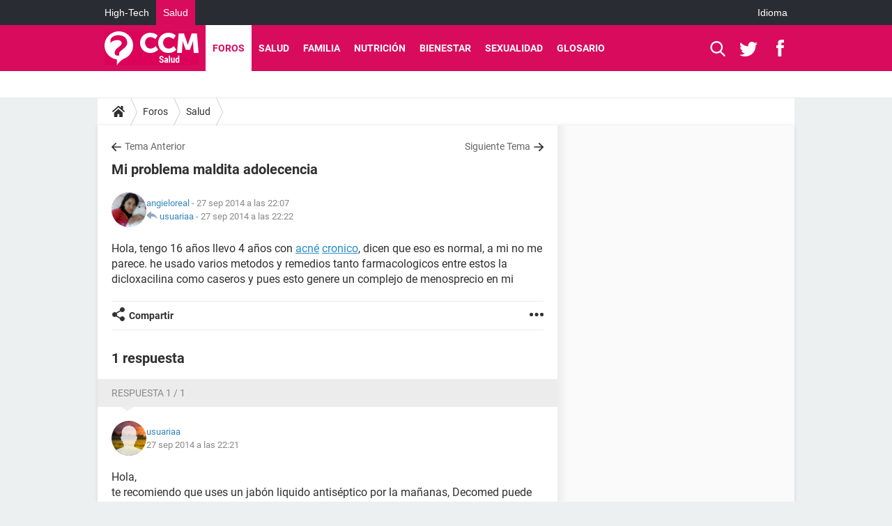

--- FILE ---
content_type: text/html; charset=UTF-8
request_url: https://salud.ccm.net/forum/affich-640937-mi-problema-maldita-adolecencia
body_size: 14780
content:

<!--Akamai-ESI:PAGE:setreftime=1768099698/--><!DOCTYPE html>
<!--[if IE 8 ]> <html lang="es" dir="ltr" class="no-js ie8 lt-ie9 oldie"> <![endif]-->
<!--[if IE 9 ]> <html lang="es" dir="ltr" class="no-js ie9"> <![endif]-->
<!--[if gt IE 9]><!--> <html lang="es" dir="ltr"> <!--<![endif]-->

<head prefix="og: http://ogp.me/ns# fb: http://ogp.me/ns/fb#">
    <meta charset="utf-8">
    <meta http-equiv="X-UA-Compatible" content="IE=edge,chrome=1">
    <meta name="viewport" content="width=device-width, initial-scale=1.0" />

    <style>
        :root {
            --for-color-primary: #D90B5D;
            --for-color-primary--lighten: #f42376;
            --for-color-primary--darken: #c10a53;
        }
    </style>
    
    <title>Mi problema maldita adolecencia</title>

<script>
    var dataLayer = [{"appConfig":{"subContainers":["GTM-M7SKCCH"]},"tagName1":"post-sans-ds","site":"salud.ccm.net","environnement":"production","pageType/screenType":"classique","sessionType":"nonConnectee","userStatus":"Anonyme","forumTheme":"Salud","QuestionRepondue":"oui","QuestionResolue":"non","NbReponses":1,"idArticle":640937,"idAuthor":7770186,"DateDebutDiscussion":"27-09-2014","level1":"forum","level2":"Salud","application":"forum","pageCategory":"Sujet Forum","theme":"Salud","country":"US","asnum":"16509"}];

            !function(e){"use strict";var t,n,o,r=function(){},s=Object.getOwnPropertyNames(window.console).reduce((function(e,t){return"function"==typeof console[t]&&(e[t]=r),e}),{}),a=function(){return s},i=e.console;if("object"==typeof e.JSON&&"function"==typeof e.JSON.parse&&"object"==typeof e.console&&"function"==typeof Object.keys){var c={available:["others.catch","others.show"],broadcasted:[]},u={available:["others.catch","others.show"]},d=(t=/^\s+(.*)\s+$/g,n=function(e){return Math.pow(9,e)},o=function(e){return parseInt((e.charCodeAt()<<9)%242)},{get:function(e){e=e.replace(t,"$1");for(var r=[0,0,0],s=0,a=0;s<e.length;s++)a=parseInt(s/r.length),r[s%3]+=parseInt(o(e[s])/n(a));for(s=0;s<r.length;s++)r[s]>255&&(r[s]=255);return r},toRGB:function(e){return"rgb("+e.join(",")+")"},visible:function(e){return e[0]>220||e[1]>220||e[2]>220?[0,0,0]:[255,255,255]}});e.getConsole=function(e){if("string"!=typeof e)throw"getConsole need a tag name (string)";var t=e.split(".");if(function(e){var t,n=e.split(".")[0];-1===c.available.indexOf(n)&&(c.available.push(n),(t=document.createEvent("CustomEvent")).initCustomEvent("getConsole.tag.available",0,0,n),document.dispatchEvent(t)),-1===u.available.indexOf(e)&&(u.available.push(e),(t=document.createEvent("CustomEvent")).initCustomEvent("getConsole.fulltag.available",0,0,n),document.dispatchEvent(t))}(e=t[0]),-1!==c.broadcasted.indexOf(e)){var n=function(e){var t=[],n=[];return e.forEach((function(e){t.push("%c "+e.name+" "),n.push("background-color:"+e.bgColor+";color:"+e.color+";border-radius:2px;")})),[t.join("")].concat(n)}(t.map((function(e){var t=d.get(e);return{name:e,color:d.toRGB(d.visible(t)),bgColor:d.toRGB(t)}}))),o=["log","warn","error","info","group","groupCollapsed","groupEnd"].reduce(((e,t)=>(e[t]=n.reduce(((e,t)=>e.bind(window.console,t)),window.console[t]),e)),{});return Object.keys(i).forEach((function(e){void 0===o[e]&&(o[e]=i[e])})),o}return a()},e.getConsole.tags=c,c.broadcasted=function(){try{var e=localStorage.getItem("getConsole");e=null===e?[]:JSON.parse(e)}catch(t){e=[]}return e}(),-1!==c.broadcasted.indexOf("others.catch")&&(e.console=e.getConsole("others.show"))}else e.getConsole=a}(window),logger={_buffer:[],log:function(){"use strict";this._buffer.push(arguments)}},function(e){"use strict";var t={domains:["hpphmfubhnbobhfs","bnb{po.betztufn","beoyt","epvcmfdmjdl","hpphmftzoejdbujpo","wjefptufq","s77ofu","ufbet","vosvmznfejb","tnbsubetfswfs","tljnsftpvsdft","{fcftupg","uumce","hpphmfbqjt","wjefpqmb{b","hpphmfbetfswjdft","fggfdujwfnfbtvsf","pvucsbjo","ubcppmb"],classes:"ufyuBe!BeCpy!qvc`411y361!qvc`411y361n!qvc`839y:1!ufyu.be!ufyuBe!Mjhbuvt!ufyu`be!ufyu`bet!ufyu.bet!ufyu.be.mjolt",event:{category:"pbt`mpbefe",action:"gbjm"}},n=e.getConsole("inObs"),o=0,r={},s=function(e,t){return t=t||1,e.split("").map((function(e){return String.fromCharCode(e.charCodeAt()+t)})).join("")},a=[];e.integrityObserver={state:{net:null,dom:null,perf:null},corrupted:0,listen:function(e){this.corrupted?e(this.state):a.push(e)},sendToListeners:function(){a.forEach(function(e){e(this.state)}.bind(this))},reportCorruption:function(){var e=function(){"undefined"!=typeof ga?ga("send",{hitType:"event",eventCategory:s(t.event.category,-1),eventAction:s(t.event.action,-1),nonInteraction:1}):setTimeout(e,100)};e()},reportListCorruption:function(){var e,t=[];for(e in this.state)this.state[e]&&t.push(e);t.length>0&&((new Image).src="https://lists.ccmbg.com/st?t="+encodeURIComponent(t.join(","))+"&d="+window.location.host.split(/\./).slice(0,-1).join("."))},reportChange:function(){this.sendToListeners(),this.reportCorruption()},init:function(){var e=function(e){return function(t){this.state[e]=t,t&&(!this.corrupted&&this.reportChange(),this.corrupted=1)}.bind(this)};!function(e){if("undefined"!=typeof MutationObserver){var n=document.createElement("div"),o=document.getElementsByTagName("html")[0],r={},a={childList:1,attributes:1,characterData:1,subtree:1},i=0,c=new MutationObserver((function(t){t.forEach((function(t){"style"===t.attributeName&&(c.disconnect(),"none"===t.target.style.display&&!e.called&&(e.called=1)&&e.call(r,1))}))})),u=new MutationObserver((function(t){t.forEach((function(t){try{if("childList"===t.type&&"HTML"===t.target.nodeName&&t.addedNodes.length&&"BODY"===t.addedNodes[0].nodeName&&!i){i=1,t.addedNodes[0].appendChild(n);var o=getComputedStyle(n);if(r=t.addedNodes[0],u.disconnect(),/Trident/.test(navigator.userAgent))return void setTimeout((function(){!e.called&&(e.called=1)&&e.call(r,0)}),50);setTimeout((function(){t.addedNodes[0].removeChild(n)}),60),c.disconnect(),e.call(t.addedNodes[0],"none"===o.getPropertyValue("display")||/url\("about:abp/.test(o.getPropertyValue("-moz-binding")))}}catch(e){}}))}));n.className=s(t.classes,-1),n.style.display="block",u.observe(o,a),c.observe(n,a)}else e.call(0,0)}(e.call(this,"dom")),function(e,a){if("undefined"!=typeof MutationObserver&&void 0!==URL.prototype){var i=document.getElementsByTagName("html")[0],c=0,u=new MutationObserver((function(i){i.forEach((function(i){try{var d,l,f,p="",g=new Date,h=function(){};if("childList"===i.type&&i.addedNodes.length&&void 0!==(d=i.addedNodes[0]).src&&("SCRIPT"===(p=d.nodeName)||"IFRAME"===p)){try{l=new URL(d.src),f=l&&l.host?l.host.split(/\./).slice(-2).shift():null}catch(e){}h=i.addedNodes[0].onerror,i.addedNodes[0].onerror=function(){try{n.warn("Missing script",d.src),!c&&f&&-1!==t.domains.indexOf(s(f))&&(new Date).getTime()-g.getTime()<1500&&(n.warn("Integrity violation on ",d.src," not observing anymore !"),u.disconnect(),c=1,e(1)),"function"==typeof h&&h.apply(this,Array.prototype.slice.call(arguments))}catch(e){}},"function"==typeof performance.getEntriesByType&&o<2&&"SCRIPT"===p&&-1!==t.domains.indexOf(s(f))&&(void 0===r[f]||"hpphmfubhnbobhfs"===s(f))&&(r[f]=1,i.addedNodes[0].addEventListener("load",(function(){-1===performance.getEntriesByType("resource").map((function(e){return e.name})).indexOf(d.src)&&2==++o&&(u.disconnect(),a(1))})))}}catch(e){}}))}));u.observe(i,{childList:1,attributes:1,characterData:1,subtree:1})}else e.call(0,0)}(e.call(this,"net"),e.call(this,"perf")),window.addEventListener("load",function(){this.reportListCorruption()}.bind(this))}},"function"==typeof Object.bind&&e.integrityObserver.init()}(window),function(e,t,n,o){"use strict";void 0===e._gtm&&(e._gtm={events:{on:[],ready:[],readyAll:[],trigger:function(e){this._trigger.push(e)},_trigger:[]},versions:{},onReady:[]}),void 0===e._gtm.versions&&(e._gtm.versions={}),e._gtm.versions.staticheader=1,e._gtm.state="loading";var r=dataLayer[0].appConfig,s=["GTM-N4SNZN"],a=r.subContainers||[],i=e.getConsole("GTM").log,c=function(e){if(void 0!==t.dispatchEvent){var n=null;"function"==typeof Event?n=new Event(e):(n=t.createEvent("Event")).initEvent(e,0,0),t.dispatchEvent(n)}},u=function(){u.state++,u.state===s.length&&(e._gtm.state="loaded",c("gtm.loaded"))},d=function(){e._gtm.state="error",c("gtm.error"),l.clearWorkspacesInfo(this)};u.state=0,s=s.concat(a),i("Loading sub containers:",a);var l={infoKey:"ccm_gtm_workspaces",workspacesInfo:{},fetchWorkspacesInfo:function(){try{this.workspacesInfo=this.getInfoFromQuerystring()||this.getInfoFromCookie()||{}}catch(e){console.error("Cannot get workspaces info.",e)}},parseWorkspacesInfo:function(e){for(var t={},n=e.split("|"),o=0;o<n.length;o++){var r=n[o].split("::");3===r.length&&(t[r[0]]={container:r[0],workspace:r[1],auth:r[2]})}return t},removeInfoFromQuerystring:function(){if(""===e.location.search)return"";for(var t=e.location.search.substring(1).split("&"),n=[],o=0;o<t.length;o++){t[o].split("=")[0]!==this.infoKey&&n.push(t[o])}return"?"+n.join("&")},generatePreviewQuery:function(e){try{var t=this.workspacesInfo[e];return t?(i("["+t.container+'] loading custom workspace "'+t.workspace+'"'),dataLayer[0].appConfig.previewWorkspaces=dataLayer[0].appConfig.previewWorkspaces||[],dataLayer[0].appConfig.previewWorkspaces.push(t),"&gtm_auth="+t.auth+"&gtm_preview="+t.workspace+"&gtm_cookies_win=x"):""}catch(t){return console.error('Cannot generate preview query for container "'+e+'"',t),""}},getInfoFromQuerystring:function(){for(var t=(e.location.search||"").substring(1).split("&"),n=0;n<t.length;n++){var o=t[n].split("=");if(decodeURIComponent(o[0])===this.infoKey)return this.parseWorkspacesInfo(decodeURIComponent(o[1]))}return null},getInfoFromCookie:function(){try{var t=e.document.cookie.match("(^|;) ?"+this.infoKey+"=([^;]*)(;|$)");if(t)return this.parseWorkspacesInfo(decodeURIComponent(t[2]))}catch(e){}return null},clearWorkspacesInfo:function(t){try{var n=t.getAttribute("data-id");if(this.workspacesInfo[n]){i('Cannot load container "'+n+'". Clearing cookie and querystring param...');var o=e.location.hostname.split("."),r=o.length;o=r>2&&"br"===o[r-1]&&"com"===o[r-2]?o.slice(-3).join("."):o.slice(-2).join("."),document.cookie=this.infoKey+"=; domain= "+o+"; path=/; expires=Thu, 01 Jan 1970 00:00:01 GMT;";var s=this.removeInfoFromQuerystring();e.location.search=s}}catch(e){console.error("Cannot clear workspaces info.",e)}}};l.fetchWorkspacesInfo();for(var f=0,p=s.length;f<p;++f){e[o]=e[o]||[],e[o].push({"gtm.start":(new Date).getTime(),event:"gtm.js"});var g=l.generatePreviewQuery(s[f]),h=t.getElementsByTagName(n)[0],m=t.createElement(n);m.async=1,m.onload=u,m.onerror=d,m.setAttribute("data-id",s[f]),m.src="https://www.googletagmanager.com/gtm.js?id="+s[f]+g,h.parentNode.insertBefore(m,h)}}(window,document,"script","dataLayer"),OAS_AD_BUFFER=[],OAS_AD=function(){OAS_AD_BUFFER.push(Array.prototype.slice.call(arguments))},function(e){"use strict";function t(t){t instanceof ErrorEvent&&e._gtm.errors.push({message:t.message,stack:t.error?t.error.stack:void 0,name:t.error?t.error.name:void 0,filename:t.filename,line:t.lineno,column:t.colno})}function n(t){t.reason instanceof Error?e._gtm.errors.push({message:t.reason.message,stack:t.reason.stack,name:t.reason.name,promise:1,filename:t.reason.filename,line:t.reason.lineno,column:t.reason.colno}):e._gtm.errors.push({message:t.reason,promise:1})}e._gtm=e._gtm||{},e._gtm.errors=[],e._gtm.errors.types=[],e._gtm.errors.types.push({type:"error",callback:t}),e.addEventListener("error",t),e._gtm.errors.types.push({type:"unhandledrejection",callback:n}),e.addEventListener("unhandledrejection",n)}(window);    

    dataLayer.push({"event":"app.config","appConfig":{"asl":{"sitepage":"\/forum","keywords":["parallaxeinfeed","salud","forum-640937","forum"]}}});
</script>


    <meta name="description" content="Hola, tengo 16 años llevo 4 años con acné cronico, dicen que eso es normal, a mi no me parece. he usado varios metodos y remedios tanto farmacologicos  entre estos la dicloxacilina como caseros y pues esto genere un complejo de menosprecio en mi..." />
    <meta name="theme-color" content="#d90b5d" />
    <meta name="msapplication-TileColor" content="#d90b5d" />
    <meta name="msapplication-TileImage" content="https://astatic.ccmbg.com/sante-medecine.journaldesfemmes.fr_i18n/_skin/_univers/img/favicon/mstile-144x144.png?2" />
    <meta name="msapplication-config" content="https://astatic.ccmbg.com/sante-medecine.journaldesfemmes.fr_i18n/_skin/_univers/img/favicon/browserconfig.xml" />
    <meta name="twitter:card" content="summary_large_image" />
    <meta name="twitter:title" content="Mi problema maldita adolecencia" />
    <meta name="twitter:image" content="https://astatic.ccmbg.com/sante-medecine.journaldesfemmes.fr_i18n/_skin/_univers/img/favicon/og-image-1200x630.png" />
    <meta name="referrer" content="always" />
    <meta name="googlebot" content="snippet,archive" />
    <meta name="robots" content="index, follow,max-snippet:-1, max-image-preview:large, max-video-preview:15" />
    <meta property="og:title" content="Mi problema maldita adolecencia"/>
    <meta property="og:type" content="website"/>
    <meta property="og:url" content="https://salud.ccm.net/forum/affich-640937-mi-problema-maldita-adolecencia"/>
    <meta property="og:image" content="https://astatic.ccmbg.com/sante-medecine.journaldesfemmes.fr_i18n/_skin/_univers/img/favicon/og-image-1200x630.png"/>
    <meta property="twitter:url" content="https://salud.ccm.net/forum/affich-640937-mi-problema-maldita-adolecencia"/>
    <meta property="og:site_name" content="CCM Salud"/>
    <meta http-equiv="Content-Language" content="es"/>
    <meta property="atm" content="aHR0cHM6Ly9zYWx1ZC5jY20ubmV0L2ZvcnVtL2FmZmljaC02NDA5MzctbWktcHJvYmxlbWEtbWFsZGl0YS1hZG9sZWNlbmNpYQ==" />
    <link rel="canonical" href="https://salud.ccm.net/forum/affich-640937-mi-problema-maldita-adolecencia" />
    
    <link rel="icon" href="https://astatic.ccmbg.com/sante-medecine.journaldesfemmes.fr_i18n/_skin/_univers/img/favicon/favicon-32x32.png?2" sizes="32x32" type="image/png" />
    <link rel="icon" href="https://astatic.ccmbg.com/sante-medecine.journaldesfemmes.fr_i18n/_skin/_univers/img/favicon/favicon-16x16.png?2" sizes="16x16" type="image/png" />
    <link rel="icon" href="https://astatic.ccmbg.com/sante-medecine.journaldesfemmes.fr_i18n/_skin/_univers/img/favicon/android-chrome-192x192.png?2" sizes="192x192" type="image/png" />
    <link rel="apple-touch-icon" href="https://astatic.ccmbg.com/sante-medecine.journaldesfemmes.fr_i18n/_skin/_univers/img/favicon/apple-touch-icon-57x57.png?2" sizes="57x57" />
    <link rel="apple-touch-icon" href="https://astatic.ccmbg.com/sante-medecine.journaldesfemmes.fr_i18n/_skin/_univers/img/favicon/apple-touch-icon-60x60.png?2" sizes="60x60" />
    <link rel="apple-touch-icon" href="https://astatic.ccmbg.com/sante-medecine.journaldesfemmes.fr_i18n/_skin/_univers/img/favicon/apple-touch-icon-72x72.png?2" sizes="72x72" />
    <link rel="apple-touch-icon" href="https://astatic.ccmbg.com/sante-medecine.journaldesfemmes.fr_i18n/_skin/_univers/img/favicon/apple-touch-icon-76x76.png?2" sizes="76x76" />
    <link rel="apple-touch-icon" href="https://astatic.ccmbg.com/sante-medecine.journaldesfemmes.fr_i18n/_skin/_univers/img/favicon/apple-touch-icon-114x114.png?2" sizes="114x114" />
    <link rel="apple-touch-icon" href="https://astatic.ccmbg.com/sante-medecine.journaldesfemmes.fr_i18n/_skin/_univers/img/favicon/apple-touch-icon-120x120.png?2" sizes="120x120" />
    <link rel="apple-touch-icon" href="https://astatic.ccmbg.com/sante-medecine.journaldesfemmes.fr_i18n/_skin/_univers/img/favicon/apple-touch-icon-144x144.png?2" sizes="144x144" />
    <link rel="apple-touch-icon" href="https://astatic.ccmbg.com/sante-medecine.journaldesfemmes.fr_i18n/_skin/_univers/img/favicon/apple-touch-icon-152x152.png?2" sizes="152x152" />
    <link rel="apple-touch-icon" href="https://astatic.ccmbg.com/sante-medecine.journaldesfemmes.fr_i18n/_skin/_univers/img/favicon/apple-touch-icon-180x180.png?2" sizes="180x180" />
    <link rel="preload" href="https://astatic.ccmbg.com/ccmcms_commentcamarche/dist/external/fonts/Roboto-Gfonts-Regular.woff2" crossorigin as="font" />
    <link rel="preload" href="https://astatic.ccmbg.com/ccmcms_commentcamarche/dist/external/fonts/Roboto-Gfonts-Bold.woff2" crossorigin as="font" />
        <link rel="manifest" href="https://astatic.ccmbg.com/sante-medecine.journaldesfemmes.fr_i18n/_skin/_univers/img/favicon/manifest.json"  />
    <link rel="mask-icon" href="https://astatic.ccmbg.com/sante-medecine.journaldesfemmes.fr_i18n/_skin/_univers/img/favicon/safari-pinned-tab.svg?2" color="#d90b5d" />
    
<link rel="stylesheet" media="all" href="https://astatic.ccmbg.com/www.commentcamarche.net_i18n/dist/app/css/chunks/site_sante_inter.5a1b3163ca64f1bacdc7.css" /><link rel="stylesheet" media="all" href="https://astatic.ccmbg.com/www.commentcamarche.net_i18n/dist/app/css/chunks/skin_forum.ca3f284e66398a9dd082.css" />

<script type="application/ld+json">{"@context":"https://schema.org","@type":"WebPage","breadcrumb":{"@type":"BreadcrumbList","itemListElement":[{"@type":"ListItem","position":1,"name":"Inicio","item":"https://salud.ccm.net/"},{"@type":"ListItem","position":2,"name":"Foros","item":"https://salud.ccm.net/forum/"},{"@type":"ListItem","position":3,"name":"Salud","item":"https://salud.ccm.net/forum/salud-14"}]},"name":"Mi problema maldita adolecencia","url":"https://salud.ccm.net/forum/affich-640937-mi-problema-maldita-adolecencia"}</script>
    </head>

<body class="flex-layout ntw_ccmms">
    <div class="jOverlay overlay"></div>
    <a name="top"></a>
    
    <div id="ctn_x02"><div id="ba_x02" class="ba x02"><script>OAS_AD("x02");</script></div></div>
    <div id="tt" style="display:none">
        <div id="tttop"></div>
        <div id="ttcont"></div>
        <div id="ttbot"></div>
    </div>
    <span class="tooltips" style="display:none" id="ntt"><span id="nttcont"></span><span class="arrowDown"></span></span>

    <div id="oasLayout" class="layout--flexbox">

        <img src="https://akm-static.ccmbg.com/a/aHR0cDovL3NhbHVkLmNjbS5uZXQvZm9ydW0vYWZmaWNoLTY0MDkzNy1taS1wcm9ibGVtYS1tYWxkaXRhLWFkb2xlY2VuY2lh/alpha.png" style="position: absolute;"><header class="ccm_header--rwd jHeader" data-cookie-prefix="">
    <div class="ccm_header__top">
      <div class="layout">
        <span data-target="jMenuBox" class="jDropBtn jDropMenuBtn ccm_header__click_trigger">
          <span>Menu</span>
          <svg viewBox="0 0 440.307 440.307" class="svg_icon svg_icon--cross">
              <g fill="#fff" class="svg_icon_g">
                  <polygon points="440.307,58.583 381.723,0 220.153,161.57 58.584,0 0,58.583 161.569,220.153 0,381.723 58.584,440.307    220.153,278.736 381.723,440.307 440.307,381.723 278.736,220.153"/>
              </g>
          </svg>
        </span>
          <a href="https://salud.ccm.net/" class="app_logo">
              <img width="113" height="41" class="ccmcss_rwd_header__logo" src="https://astatic.ccmbg.com/www.commentcamarche.net_i18n/_skin/assets/img/logos/ms--es.svg" alt="CCM Salud">
          </a>
          <nav id="jMainNav" class="ccm_header__nav jDropBox jMenuBox" role="navigation">
            <ul id="mmenu_ul_id">
                <li class="ccm_ico_home">
                <a href="https://salud.ccm.net/">
                    <span>Inicio</span>
                </a>
                <div class="ccm_submenu">
                                    </div>
            </li>
                    <li class="selected current">
                <a href="/forum/">Foros</a>
                            </li>
                        <li>
                <a href="/faq/salud-5">Salud</a>
                            </li>
                        <li>
                <a href="/faq/bebe-14">Familia</a>
                            </li>
                        <li>
                <a href="/faq/nutricion-22">Nutrici&oacute;n</a>
                            </li>
                        <li>
                <a href="/faq/deporte-y-salud-29">Bienestar</a>
                            </li>
                        <li>
                <a href="/faq/sexologia-11">Sexualidad</a>
                            </li>
                        <li>
                <a href="/faq/fichas-de-salud-47">Glosario</a>
                            </li>
            </ul>
              <p>
                <a href="https://salud.ccm.net/forum/new" class="ico--new btn--size-xl btn--size-full btn--bg-channel" id="create_new_question">Haz una pregunta</a>
              </p>
          </nav>
          <div class="ccm_header__right">
            <ul>
                <li class="ccm_header__btn_search">
                  <a href="javascript:void(0)" data-target="jSearchBox" class="jDropBtn">
                    <svg viewBox="-281 404.9 32 32" class="svg_icon svg_icon--search"><path class="svg_icon_g" d="M-280 432.1c-1.2 1.1-1.3 2.9-.2 4s2.9 1 4-.2l6.4-7.6c.7-.8 1-1.6 1-2.3 2.1 1.8 4.8 2.9 7.8 2.9 6.6 0 12-5.4 12-12s-5.4-12-12-12-12 5.4-12 12c0 3 1.1 5.7 2.9 7.8-.7 0-1.5.3-2.3 1l-7.6 6.4zm11-15.2c0-4.4 3.6-8 8-8s8 3.6 8 8-3.6 8-8 8-8-3.6-8-8z"></path></svg>
                  </a>
                </li>
            </ul>
        </div>
      </div>

    </div>

    <div class="ccm_header__search jDropBox jSearchBox">
        <form action="https://salud.ccm.net/search/index" method="get" id="jContentSearchForm" role="search">
            <fieldset>
                <legend>Buscar</legend>
                <input placeholder="Buscar" name="q" value="" type="search">
                <button type="submit" class="ccm_ico--search"></button>
            </fieldset>
        </form>
        <div class="jDropBoxOverlay ccm_header__overlay"></div>
    </div>

    <div class="ccm_header__login jDropBox jLoginBox">
    <div class="ccm_header__overlay jDropBoxOverlay"></div>
  </div>
</header>

<header role="banner" class="ccm_header ccm_header--new">
    <div class="ccm_top_bar">
    <div class="layout">
                    <div role="main" class="layout_main">
                <ul class="ccmNetwork">
                                    <li>
                        <a href="https://es.ccm.net">
                            High-Tech                        </a>
                    </li>
                                        <li class="selected">
                        <a href="/">
                            Salud                        </a>
                    </li>
                                    </ul>
            </div>
                    <div class="layout_right"><ul class="ccm_top_nav">
    <li id="language" class="ccm_usermenu_language">
        <a href="javascript:void(0);" class="ccm_usermenu_language__btn">Idioma</a>

        <div class="ccm_box_hover">
            <ul>
                                    <li>
                        <a href="https://salud.ccm.net"
                           lang="es">Español</a>
                    </li>
                                    <li>
                        <a href="https://saude.ccm.net"
                           lang="pt">Português</a>
                    </li>
                                    <li>
                        <a href="https://magazinedelledonne.it"
                           lang="it">Italiano</a>
                    </li>
                            </ul>
        </div>
    </li>
</ul>
</div>
    </div>
</div>
    <div class="ccm_middle_bar">
        <div class="layout">
            <div class="ccm_logo_ccm">
                <a href="https://salud.ccm.net/" title="CCM Salud">
                    <img width="113" height="41"
                         src="https://astatic.ccmbg.com/www.commentcamarche.net_i18n/_skin/assets/img/logos/ms--es.svg"
                         alt="CCM Salud"
                    />
                </a>
            </div>
            <div class="ccm_social_header">
                <a id="jSearchBt" href="javascript:void(0)" class="ccm_ico--search"></a>

                                     <a href="https://twitter.com/ccmsalud" target="_blank" rel="noopener noreferrer" class="ccm_ico--twitter ccm_social_header__tw">
                         <img src="https://astatic.ccmbg.com/www.commentcamarche.net_i18n/_skin/_common/img/shim.gif"
                              alt="CCM Salud / Twitter"
                              title="CCM Salud / Twitter"
                              width="1"
                              height="1" />
                     </a>
                
                                    <a href="https://www.facebook.com/CCM.Salud" target="_blank" rel="noopener noreferrer" class="ccm_ico--facebook ccm_social_header__fb">
                        <img src="https://astatic.ccmbg.com/www.commentcamarche.net_i18n/_skin/_common/img/shim.gif"
                             alt="CCM Salud / Facebook"
                             title="CCM Salud / Facebook"
                             width="1"
                             height="1" />
                    </a>
                
                
                
                <div id="jSearchForm" class="ccm_header_form">
                     <form action="https://salud.ccm.net/search/index"
                           method="get" class="headerFooter" data-inputupdate="true">
                         <fieldset>
                             <legend>Buscar</legend>
                             <input type="text"
                                    placeholder="Buscar"
                                    class="ccm_search"
                                    name="q"
                                    id="searchform_input"
                                                              >
                             <input type="hidden" value="0" name="already_focused" id="searchform_focused">
                             <input type="submit" value="OK" class="ccm_submit">
                         </fieldset>
                     </form>
                </div><!-- /ccm_header_form -->
            </div>
            <nav id="ccm_nav" role="navigation">
               <div id="ccm_scroller">
                   <div class="layout_ct">

                       <ul id="mmenu_ul_id">
        <li class="ccm_ico_home">
        <a href="https://salud.ccm.net/">
            <span>Inicio</span>
        </a>
        <div class="ccm_submenu">
                    </div>
    </li>
        <li class="selected current">
        <a href="/forum/">Foros        </a>
            </li>
            <li>
        <a href="/faq/salud-5">Salud        </a>
            </li>
            <li>
        <a href="/faq/bebe-14">Familia        </a>
            </li>
            <li>
        <a href="/faq/nutricion-22">Nutrici&oacute;n        </a>
            </li>
            <li>
        <a href="/faq/deporte-y-salud-29">Bienestar        </a>
            </li>
            <li>
        <a href="/faq/sexologia-11">Sexualidad        </a>
            </li>
            <li>
        <a href="/faq/fichas-de-salud-47">Glosario        </a>
            </li>
        </ul>
                    </div>
               </div>
                          </nav>
       </div>
   </div><!-- /ccm_middle_bar -->
</header>


        
                    <div class="app_layout_header">
                <div class="ccmcss_oas_top" data-adstrad="Publicidad">
                    
    <div id="ctn_top"><div id="ba_top" class="ba top"><script>OAS_AD("Top");</script></div></div>
                </div>

            </div>
        
        <div class="app_layout">

            <section class="app_layout_top">
    <div class="forum_breadcrumb__wrapper" id="jBreadcrumb">
    
    <nav class="cp_breadcrumb">
        <ul class="cp_breadcrumb__list">
                            <li class="cp_breadcrumb__item cp_breadcrumb__item--home">
                                <a href="https://salud.ccm.net/"
                >
                <svg xmlns="http://www.w3.org/2000/svg" viewBox="0 0 18 16" width="18" height="16" class="cp_breadcrumb__ico--home"><path fill="currentColor" d="M8.934 4.398 2.812 9.77a.163.163 0 0 1-.006.034.165.165 0 0 0-.005.034v5.439a.72.72 0 0 0 .202.51.637.637 0 0 0 .48.215H7.57v-4.35h2.726V16h4.089a.636.636 0 0 0 .479-.215.72.72 0 0 0 .202-.51V9.837a.168.168 0 0 0-.01-.068L8.934 4.4Z"/><path fill="currentColor" d="M17.876 7.402 15.43 5.247V.415a.381.381 0 0 0-.1-.273.337.337 0 0 0-.257-.106H12.93a.338.338 0 0 0-.257.106.382.382 0 0 0-.1.273v2.309L9.849.308A1.256 1.256 0 0 0 9 0c-.327 0-.61.103-.848.308L.124 7.402a.351.351 0 0 0-.123.255.4.4 0 0 0 .078.278l.693.876c.06.071.137.115.234.13.09.009.179-.02.268-.082L9 2.025l7.726 6.834c.06.055.138.082.235.082h.033a.375.375 0 0 0 .235-.13l.692-.876a.4.4 0 0 0 .078-.279.352.352 0 0 0-.123-.254Z"/></svg>
                </a>
    
                </li>
                            <li class="cp_breadcrumb__item">
                                <a href="https://salud.ccm.net/forum/"
                >
                Foros
                </a>
    
                </li>
                            <li class="cp_breadcrumb__item">
                                <a href="https://salud.ccm.net/forum/salud-14"
                >
                Salud
                </a>
    
                </li>
                    </ul>
    </nav>

    </div>
</section>
                        
            <div class="app_layout_ct">
                <div class="app_layout_ct__1">
                                        <div class="app_layout_ct__2">
                                                <div role="main" class="app_layout_main">
                            <div id="InfMsgDiv">
    </div>
<div id="ctn_640937">

    <div class=" jStickyHeightContent">
    
    <div id="content_ctn" class="ccm_forum_ctn">
    <div id="topic_question" class="for_topic_wrapper">
                <div class="for_topic" id="quesfullctn">
            <div class="topic_nav">
            <a href="/forum/affich-640879-duda" class="topic_nav__prev ico--prev" title="Duda,!!">Tema Anterior</a>
                <a href="/forum/affich-641002-tengo-una-tos-y-estoy-recien-operado-que-puedo-hacer-ayuda" class="topic_nav__next ico--next" title="tengo una tos y estoy recién operado que puedo hacer ayuda">Siguiente Tema</a>
    </div>    <header class="for_topic__title " id="question">
        <script type="application/ld+json">{"@context":"https:\/\/schema.org","@type":"QAPage","url":"https:\/\/salud.ccm.net\/forum\/affich-640937-mi-problema-maldita-adolecencia","mainEntity":{"@type":"Question","author":{"@type":"Person","name":"angieloreal","url":"https:\/\/salud.ccm.net\/profile\/user\/angieloreal"},"name":"mi problema maldita adolecencia ","text":"Hola, tengo 16 años llevo 4 años con acné cronico, dicen que eso es normal, a mi no me parece. he usado varios metodos y remedios tanto farmacologicos  entre estos la dicloxacilina como caseros y pues esto genere un complejo de menosprecio en mi","upvoteCount":0,"dateCreated":"2014-09-27T22:07:31+02:00","answerCount":1,"suggestedAnswer":[{"@type":"Answer","author":{"@type":"Person","name":"usuariaa","url":"https:\/\/salud.ccm.net\/profile\/user\/usuariaa"},"dateCreated":"2014-09-27T22:21:12+02:00","text":"Hola,\r\nte recomiendo que uses un jabón liquido antiséptico por la mañanas, Decomed puede ser, pastillas Isoface de 20ml  después del almuerzo y por la noche stievamicin gel dos noches por medio. este tratamiento es para un acne severo, debes hacertelo por un año si no quieres volver a ver granos en tu cara. Los resultados los podras ver a partir de 1 mes y medio mas o menos. Se te van a resecar los labios eso es normal puedes ponerte vaselina en los labios. Espero te ayude!\r\nsaludos!","url":"https:\/\/salud.ccm.net\/forum\/affich-640937-mi-problema-maldita-adolecencia#1","upvoteCount":0,"comment":[{"@type":"Comment","author":{"@type":"Person","name":"usuariaa","url":"https:\/\/salud.ccm.net\/profile\/user\/usuariaa"},"dateCreated":"2014-09-27T22:07:31+02:00","text":"Y no te menosprecies, tomos hemos sufrido de esto alguna vez!","url":"https:\/\/salud.ccm.net\/forum\/affich-640937-mi-problema-maldita-adolecencia#2"}]}]}}</script>        <a name="0"></a>
        <a name="p640937"></a>

        <h1 id="qtitle" >Mi problema maldita adolecencia</h1>

        <div class="topic_tags">

            <ul class="topic_tags__list">
                    </ul>
    
    </div>        <div class="for_topic__infos">
                <span class="for_actions">
            </span>
    <div class="forum_avatar_placeholder">    
    <figure class="ccm_avatar_figure">
                <img src="https://img-17.ccm2.net/Bt5d9G2eUV2EGL_NpNqiWPxf12E=/330x330/7b55d399d9744b038129001eb82c478f/auth-avatar/90f0b87730f76047a541c2ca98fb2d75-angieloreal" class="jAvatarImage" alt="">
            </figure>
    </div>
            <div class="for_datas">
                    
<span class="ccm_member">
        
            <span class=" generated-token jTokenGenerator" data-token="L3Byb2ZpbGUvdXNlci9hbmdpZWxvcmVhbA==" >        angieloreal
    </span>
        <span class="ccm_member__tooltips">
                    <span class="ccm_member__attr">Mensajes enviados</span>
            <span class="ccm_member__value">
                
            <span class=" generated-token jTokenGenerator" data-token="L2ZvcnVtL3MvbS9hbmdpZWxvcmVhbA==" >2</span>
                </span>
                            <span class="ccm_member__attr">Fecha de inscripción</span>
            <span class="ccm_member__value">sábado, 27 de septiembre de 2014</span>
                            <span class="ccm_member__attr">Estatus</span>
            <span class="ccm_member__value">Miembro</span>
                            <span class="ccm_member__attr">Última intervención</span>
            <span class="ccm_member__value">sábado, 27 de septiembre de 2014</span>
            </span>
</span>
                -
                            27 sep 2014 a las 22:07
                        <br>
                    <span class="ccm_ico--reply" title="&Uacute;ltima respuesta: "></span>
                        
<span class="ccm_member">
        
            <span class=" generated-token jTokenGenerator" data-token="L3Byb2ZpbGUvdXNlci91c3VhcmlhYQ==" >        usuariaa
    </span>
        <span class="ccm_member__tooltips">
                    <span class="ccm_member__attr">Mensajes enviados</span>
            <span class="ccm_member__value">
                
            <span class=" generated-token jTokenGenerator" data-token="L2ZvcnVtL3MvbS91c3VhcmlhYQ==" >9</span>
                </span>
                            <span class="ccm_member__attr">Fecha de inscripción</span>
            <span class="ccm_member__value">viernes, 26 de septiembre de 2014</span>
                            <span class="ccm_member__attr">Estatus</span>
            <span class="ccm_member__value">Miembro</span>
                            <span class="ccm_member__attr">Última intervención</span>
            <span class="ccm_member__value">sábado, 27 de septiembre de 2014</span>
            </span>
</span>
                    -
                    <a href="/forum/affich-640937-mi-problema-maldita-adolecencia#2" class="for_datas__time">27 sep 2014 a las 22:22</a>
                                </div>
        </div>
    </header>
        <div class="jQdispctn for_topic__question typo_content"  style="max-height:245px;overflow:hidden">
        Hola, tengo 16 años llevo 4 años con <a href='https://salud.ccm.net/faq/7911-acne-sintomas'>acné</a> <a href='https://salud.ccm.net/faq/15258-cronico-definicion'>cronico</a>, dicen que eso es normal, a mi no me parece. he usado varios metodos y remedios tanto farmacologicos  entre estos la dicloxacilina como caseros y pues esto genere un complejo de menosprecio en mi            <div style="display: none" class="jQShowMoreWrapper for_topic__question__more">
                <button class="ico--chevron-down btn--border jQShowMoreBtn">
                    Ver más                </button>
            </div>
                </div>
    <footer class="for_buttons_bar jFooterButtonBar jBreakingNewsTriggerDisplay">
        


<div class="dropdown dropdown--share">
    <button type="button"
            class="ico--share dropdown__btn btn jNoNativeShareFunction"
            data-url="https://salud.ccm.net/forum/affich-640937-mi-problema-maldita-adolecencia"
            data-title="mi problema maldita adolecencia"
            data-text="mi problema maldita adolecencia"
    >Compartir</button>

    <!-- desktop -->
    <ul role="menu" class="dropdown__menu jDropDownSharing" style="display:none;">
        <li>
            <a class="ico--x-twitter" target="_blank"
                href="https://twitter.com/share?url=https://salud.ccm.net/forum/affich-640937-mi-problema-maldita-adolecencia"
                data-ga-event-click-category="Forum"
                data-ga-event-click-action="Share"
                data-ga-event-click-value="640937"
                data-ga-event-click-label="Twitter">
            </a>
        </li>
        <li>
            <a class="ico--facebook" target="_blank"
                href="https://www.facebook.com/sharer.php?u=https://salud.ccm.net/forum/affich-640937-mi-problema-maldita-adolecencia"
                data-ga-event-click-category="Forum"
                data-ga-event-click-action="Share"
                data-ga-event-click-value="640937"
                data-ga-event-click-label="Facebook">
            </a>
        </li>
        <li>
            <a class="ico--mail"
                href="mailto:?subject=mi%20problema%20maldita%20adolecencia&body=https%3A%2F%2Fsalud.ccm.net%2Fforum%2Faffich-640937-mi-problema-maldita-adolecencia"
                data-ga-event-click-category="Forum"
                data-ga-event-click-action="Share"
                data-ga-event-click-value="640937"
                data-ga-event-click-label="Mail">
            </a>
        </li>
        <li class="copy-link">
            <button
                class="ico--copy-link copy-link__label jCopyLinkCheckbox"
                data-link="https://salud.ccm.net/forum/affich-640937-mi-problema-maldita-adolecencia"
                data-shared-label="¡Copiado!"
                data-ga-event-click-category="Forum"
                data-ga-event-click-action="Share"
                data-ga-event-click-value="640937"
                data-ga-event-click-label="Copy">Copiar
            </button>
        </li>
    </ul>
</div>
            <div class="dropdown">
                <button type="button" class="ico--more dropdown__btn btn jDropDownContainer"
                        data-ga-event-click-category="Forum"
                        data-ga-event-click-action="Click"
                        data-ga-event-click-label="Click_3marks"></button>
                <ul role="menu" class="dropdown__menu jDropDownElement" style="display: none;">
                    <li><button 
                    data-ga-event-click-category="Forum" 
                    data-ga-event-click-action="Click" 
                    data-ga-event-click-label="Click_signal"
                    title="Denunciar" data-msgid="640937" class="ico--warning btn jOpenSignalPopup">Denunciar</button></li>                </ul>
            </div>
            </footer>
    <div id="jTopicMobileActionBarOffsetStart"></div>
    <aside class="topic_mobile-action-bar" id="jTopicMobileActionBar">
        


<div class="dropdown dropdown--share">
    <button type="button"
            class="ico--share dropdown__btn button--empty jNoNativeShareFunction"
            data-url="https://salud.ccm.net/forum/affich-640937-mi-problema-maldita-adolecencia"
            data-title="mi problema maldita adolecencia"
            data-text="mi problema maldita adolecencia"
    >Compartir</button>

    <!-- desktop -->
    <ul role="menu" class="dropdown__menu jDropDownSharing" style="display:none;">
        <li>
            <a class="ico--x-twitter" target="_blank"
                href="https://twitter.com/share?url=https://salud.ccm.net/forum/affich-640937-mi-problema-maldita-adolecencia"
                data-ga-event-click-category="Forum"
                data-ga-event-click-action="Share"
                data-ga-event-click-value="640937"
                data-ga-event-click-label="Twitter">
            </a>
        </li>
        <li>
            <a class="ico--facebook" target="_blank"
                href="https://www.facebook.com/sharer.php?u=https://salud.ccm.net/forum/affich-640937-mi-problema-maldita-adolecencia"
                data-ga-event-click-category="Forum"
                data-ga-event-click-action="Share"
                data-ga-event-click-value="640937"
                data-ga-event-click-label="Facebook">
            </a>
        </li>
        <li>
            <a class="ico--mail"
                href="mailto:?subject=mi%20problema%20maldita%20adolecencia&body=https%3A%2F%2Fsalud.ccm.net%2Fforum%2Faffich-640937-mi-problema-maldita-adolecencia"
                data-ga-event-click-category="Forum"
                data-ga-event-click-action="Share"
                data-ga-event-click-value="640937"
                data-ga-event-click-label="Mail">
            </a>
        </li>
        <li class="copy-link">
            <button
                class="ico--copy-link copy-link__label jCopyLinkCheckbox"
                data-link="https://salud.ccm.net/forum/affich-640937-mi-problema-maldita-adolecencia"
                data-shared-label="¡Copiado!"
                data-ga-event-click-category="Forum"
                data-ga-event-click-action="Share"
                data-ga-event-click-value="640937"
                data-ga-event-click-label="Copy">Copiar
            </button>
        </li>
    </ul>
</div>
    </aside>
            </div>
            </div>
    
    <div id="ctn_infeed"><div id="ba_infeed" class="ba infeed"><script>OAS_AD("Infeed");</script></div></div>
        <a name="replieslist" class="jAddReplies"></a>
        <header class="for_answer_header">
                <h2>1 respuesta</h2>
        </header>
        
    <div id="answers" class="for_answer " >

            <div class="for_answer__item " id="a640942"
        >
        <a name="p640942"></a>
        <a name="1"></a>
        <div class="for_answer__navigation">
                        <a href="#1" class="jGoAnchor" title="Mensaje actuel">Respuesta 1 / 1</a>
        </div>

        
                    <div id="d640942" class="for_answer__item__ct">
                <header>
        <div class="for_actions">
                    </div>
        
            <span class=" generated-token jTokenGenerator" data-token="L3Byb2ZpbGUvdXNlci91c3VhcmlhYQ==" ><div class="forum_avatar_placeholder">    
    <figure class="ccm_avatar_anon_5 ccm_avatar_figure">
            </figure>
    </div>
</span>
            <div class="for_datas">
                
<span class="ccm_member">
        
            <span class=" generated-token jTokenGenerator" data-token="L3Byb2ZpbGUvdXNlci91c3VhcmlhYQ==" >        usuariaa
    </span>
        <span class="ccm_member__tooltips">
                    <span class="ccm_member__attr">Mensajes enviados</span>
            <span class="ccm_member__value">
                
            <span class=" generated-token jTokenGenerator" data-token="L2ZvcnVtL3MvbS91c3VhcmlhYQ==" >9</span>
                </span>
                            <span class="ccm_member__attr">Fecha de inscripción</span>
            <span class="ccm_member__value">viernes, 26 de septiembre de 2014</span>
                            <span class="ccm_member__attr">Estatus</span>
            <span class="ccm_member__value">Miembro</span>
                            <span class="ccm_member__attr">Última intervención</span>
            <span class="ccm_member__value">sábado, 27 de septiembre de 2014</span>
            </span>
</span>
                    <br>
                    <a href="https://salud.ccm.net/forum/affich-640937-mi-problema-maldita-adolecencia#1" class="for_datas__time">27 sep 2014 a las 22:21</a>
                        </div>
    </header>

    <div class="for_answer__content" >
                        <span class="typo_content">

                    Hola,
<br />te recomiendo que uses un jabón liquido antiséptico por la mañanas, Decomed puede ser, pastillas Isoface de 20ml  después del almuerzo y por la noche stievamicin gel dos noches por medio. este tratamiento es para un acne severo, debes hacertelo por un año si no quieres volver a ver granos en tu cara. Los resultados los podras ver a partir de 1 mes y medio mas o menos. Se te van a resecar los labios eso es normal puedes ponerte vaselina en los labios. Espero te ayude!
<br />saludos!
                </span>
                </div>
            </div>
                            <div class="ccm_answer__pugoo">
                        


    <div class="ccm_pugoo__sponso">
        <ins class="adsbygoogle sfadslot_1"
             style="display:inline-block;"
                
            data-language="es"
            data-ad-client="pub-3295671961621260"
            data-ad-slot="9304159522"
        >
        </ins>
    </div>
                    </div>
                        <div class="for_answer__comments" id="comments_640942">
                    <div class="for_answer__comment ">
                    
<div id="c640944" class="jCommentItem  ">
                <a name="dernier"></a>
        <a name="p640944"></a>
    <a name="2"></a>
    <div id="d640944">
        
<header>
    <div class="for_actions">
                    </div>
    <a href="#2">
        <div class="forum_avatar_placeholder">    
    <figure class="ccm_avatar_anon_5 ccm_avatar_figure ccm_avatar_figure--subcom">
            </figure>
    </div>

    </a>
    <div class="for_datas">
                
<span class="ccm_member">
        
            <span class=" generated-token jTokenGenerator" data-token="L3Byb2ZpbGUvdXNlci91c3VhcmlhYQ==" >        usuariaa
    </span>
        <span class="ccm_member__tooltips">
                    <span class="ccm_member__attr">Mensajes enviados</span>
            <span class="ccm_member__value">
                
            <span class=" generated-token jTokenGenerator" data-token="L2ZvcnVtL3MvbS91c3VhcmlhYQ==" >9</span>
                </span>
                            <span class="ccm_member__attr">Fecha de inscripción</span>
            <span class="ccm_member__value">viernes, 26 de septiembre de 2014</span>
                            <span class="ccm_member__attr">Estatus</span>
            <span class="ccm_member__value">Miembro</span>
                            <span class="ccm_member__attr">Última intervención</span>
            <span class="ccm_member__value">sábado, 27 de septiembre de 2014</span>
            </span>
</span>


    <br>
    <a href="#1" class="for_datas__time">27 sep 2014 a las 22:22</a>

    </div>
</header>
<div class="typo_content">

    Y no te menosprecies, tomos hemos sufrido de esto alguna vez!
    </div>

<footer class="for_buttons_bar jFooterButtonBar">
    

            
    <div class="dropdown">
        <button type="button" class="ico--more dropdown__btn btn jDropDownContainer"></button>
        <ul role="menu" class="dropdown__menu jDropDownElement" style="display: none;">
                            <li><button title="Denunciar" data-msgid="640944"  class="ico--warning btn jOpenSignalPopup">Denunciar</button></li>
                    </ul>
    </div>
</footer>
    </div>
    </div>            </div>
        </div>
        <div class="jReplyContainer dontPrint">
    <form action="" method="post">
        <fieldset>
            <input type="hidden" actid="shcmtfrm" />
        </fieldset>
    </form>
    <div id="g640942" class="jForumEditor" style="display:none;"></div>
</div>    </div>
        </div>
    <footer class="for_buttons_bar for_buttons_bar--footer jReplyDisplayBtnBar">
    
    
</footer>

</div>

    </div>
    <div id="jTopicMobileActionBarOffsetEnd"></div>
    



    <div class="noTargetBlank ad_wrapper jATColMiddle jAP1" ></div>



    <div class="ccm_pugoo__sponso">
        <ins class="adsbygoogle sfadslot_1"
             style="display:inline-block;"
                
            data-language="es"
            data-ad-client="pub-3295671961621260"
            data-ad-slot="9304159522"
        >
        </ins>
    </div>

</div>
                        </div>
                    </div>
                </div>

                <div class="app_layout_right jLayoutRight">
            <div class="sticky-wrapper" id="jSidebarSticky">

            <div id="sticky1" class="sticky-zone">
                <div class="sticky-element">
                    
<div class="ad_right noTargetBlank">
    <div id="ctn_right"><div id="ba_right" class="ba "><script>OAS_AD("Right");</script></div></div>
</div>

                </div>
            </div>
            <div id="sticky2" class="sticky-zone">
                <div class="sticky-element">
                    
<div class="ad_right noTargetBlank">
    <div id="ctn_position2"><div id="ba_position2" class="ba position2"><script>OAS_AD("Position2");</script></div></div>
</div>
                </div>
            </div>
            <div id="sticky3" class="sticky-zone">
                <div class="sticky-element">
                    
<div class="ad_right noTargetBlank">
    <div id="ctn_position1"><div id="ba_position1" class="ba position1"><script>OAS_AD("Position1");</script></div></div>
</div>
                </div>
            </div>
        </div>
        



    <div class="noTargetBlank ad_wrapper jATColRight jAP1" ></div>

</div>

                <div class="newLoading" style="display:none">
                    <div class="loaderNew"></div>
                </div>
            </div>

            <div id="jGoTop" class="ccm_go_top">
    <a href="#top"></a>
</div>

        </div>

        <footer role="contentinfo" class="ccmcss_footer ccmcss_footer--dark">
    <div class="layout">
        <ul class="toolLinks">
                        <li><a href="/contents/1637-quienes-somos">Equipo</a></li>
                        <li><a href="/contents/ccmguide/cgu-conditions-generales.php3">Condiciones de uso</a></li>
                        <li><a href="/contents/678-tratamiento-de-datos-personales-ccm">Política de privacidad</a></li>
                        <li><a href="https://salud.ccm.net/contact/">Contacto</a></li>
                        <li><a href="/contents/150-ccm-salud-aviso-legal">Aviso legal</a></li>
                    </ul>

        <div class="logo">
            <a title="CCM Benchmark Group" href="https://www.ccmbenchmark.com/" target="_blank">
                <img src="https://astatic.ccmbg.com/www.commentcamarche.net_i18n/_skin/assets/img/footer/logo-groupe.svg" alt="CCM Benchmark Group" height="49" width="212" loading="lazy">
            </a>
        </div>
                <p class="foot_links">
                    </p>
    </div>
</footer>
    <div class="ccm_moderation" id="modo_div_new" style="display: none;"></div>
    <script type="application/x-microTemplate" id="template_ba_native_atf">
    <aside class="app_edito_na app_edito_na--above" data-sponsor="${sponsoredBy}" id="${id}">
        <span class="adchoice_ctn"></span>
        <a href="${link}" target="_blank" rel="noopener noreferrer">
            <h4 class="app_edito_title_2">${title}</h4>
            <button class="app_edito_btn">${cta}</button>
        </a>
    </aside>
</script>

<script type="application/x-microTemplate" id="template_ba_native_mtf">
    <aside class="app_edito_na app_edito_na--inside" data-sponsor="${sponsoredBy}" id="${id}">
        <span class="adchoice_ctn"></span>
        <a href="${link}" target="_blank" rel="noopener noreferrer">
            <span class="app_edito_na__img" style="background-image:url('${image}')"></span>
            <div>
                <h4 class="app_edito_title_2">${title}</h4>
                <p>
                    ${description}
                </p>
                <button class="app_edito_btn">${cta}</button>
            </div>
        </a>
    </aside>
</script>

<script type="application/x-microTemplate" id="template_ba_native_btf">
    <aside class="app_edito_na app_edito_na--inside" data-sponsor="${sponsoredBy}" id="${id}">
        <span class="adchoice_ctn"></span>
        <a href="${link}" target="_blank" rel="noopener noreferrer">
            <span class="app_edito_na__img" style="background-image:url('${image}')"></span>
            <div>
                <h4 class="app_edito_title_2">${title}</h4>
                <p>
                    ${description}
                </p>
                <button class="app_edito_btn">${cta}</button>
            </div>
        </a>
    </aside>
</script>
<script type="text/javascript"> $data = {"app":{"domain":"salud.ccm.net","recaptchaHard":1,"autoSuggestTitle":"Estos contenidos te pueden interesar","autoSuggestSectionType":{"user":4,"forum":1},"lang":"ES","ckeditorLang":"es","ckeditorCss":"https:\/\/astatic.ccmbg.com\/www.commentcamarche.net_i18n\/dist\/app\/css\/chunks\/cssCkeditor.ad8f2b120973fe7a6dd3.css","siteUrl":"https:\/\/salud.ccm.net","recaptcha_key":"6LdoYk4iAAAAAN-MUc31o3itJ5o7Yi3yM4i5gaA5","arboTopic":{"id":{"640944":640942,"640942":640937},"order":{"2":640942,"1":640937},"page":{"640944":1,"640942":1},"pageorder":{"2":1,"1":1},"last_id":640944},"currentCategory":{"newUrl":"https:\/\/salud.ccm.net\/forum\/salud-14\/new"},"ccmBoxes":{"topic":{"domId":640937,"isNew":false,"forum_id":14,"get_prms":{"s":null,"sort":"","page":"","full":false}}},"connected":false,"trusted":false,"categorySelector":{"selectAPI":"\/forum\/categorySelector\/xhr\/selected","selectMultiAPI":"\/forum\/categorySelector\/xhr\/selectedMultiLines"}},"common":{"staticHost":"https:\/\/astatic.ccmbg.com"},"services":{"fancybox":{"start":true}}};</script><script type="application/x-jet-extend" data-target="jQuery.jet.env.packager" data-priority="1" data-load="init">https://ajax.googleapis.com/ajax/libs/jquery/3.3.1/jquery.min.js</script><script src="https://ajax.googleapis.com/ajax/libs/jquery/3.3.1/jquery.min.js" crossorigin="anonymous" type="text/javascript"></script>
<script src="https://astatic.ccmbg.com/www.commentcamarche.net_i18n/dist/app/js/chunks/app.c313d075d9061b5efc39.js" crossorigin="anonymous" type="text/javascript"></script>
<script src="https://astatic.ccmbg.com/www.commentcamarche.net_i18n/dist/app/js/chunks/ckeditorCustomCCM.2f8a4c2b9c884b193bbe.js" crossorigin="anonymous" type="text/javascript"></script>
<script src="https://astatic.ccmbg.com/www.commentcamarche.net_i18n/dist/app/js/commons.4370bfc5aee8426aecab.js" crossorigin="anonymous" type="text/javascript"></script>
<script src="https://astatic.ccmbg.com/www.commentcamarche.net_i18n/dist/app/js/chunks/start.9b5c3dfafc1ef8bc1846.js" crossorigin="anonymous" type="text/javascript"></script>
<script src="https://astatic.ccmbg.com/www.commentcamarche.net_i18n/dist/app/js/chunks/skin.e5c1de7f20bfa6a3b59e.js" crossorigin="anonymous" type="text/javascript"></script>
<script src="https://astatic.ccmbg.com/www.commentcamarche.net_i18n/dist/app/js/chunks/responsive.2a247b43bc57a5c32f12.js" crossorigin="anonymous" type="text/javascript"></script>
<script src="https://astatic.ccmbg.com/www.commentcamarche.net_i18n/dist/app/js/chunks/headermobile.7ba0ee7a25e0a4951bad.js" crossorigin="anonymous" type="text/javascript"></script>
<script src="https://astatic.ccmbg.com/www.commentcamarche.net_i18n/dist/app/js/chunks/legacyHeader.7836546698afdb188f82.js" crossorigin="anonymous" type="text/javascript"></script>
<script src="https://astatic.ccmbg.com/www.commentcamarche.net_i18n/dist/app/js/chunks/jqueryUIAnon.5245abcbd160bead2d7d.js" crossorigin="anonymous" type="text/javascript"></script>
<script src="https://astatic.ccmbg.com/www.commentcamarche.net_i18n/dist/app/js/chunks/contentsForum.1c56bf0918da83ad3867.js" crossorigin="anonymous" type="text/javascript"></script>
<script src="https://astatic.ccmbg.com/www.commentcamarche.net_i18n/dist/app/js/chunks/end.9a650ee133d1da7551b7.js" crossorigin="anonymous" type="text/javascript"></script>

<style>
	#form_myfav.zoomed textarea[name=bookmarks] { height: 400px }
</style>
<script type="application/x-ccmBoxes-box">
	[{"boxName":"cattreebox","name":"cattreebox","elts":{"options":"_auto_modale_","content":"cattree_cnt"},"config":{"url":"\/forum\/_xhr_\/cattree\/","xhrprm":"module=forum&curid=14","withCheck":true,"addconfmsg":"\u00bfQuieres crear esta nueva categor\u00eda?","moveconfmsg":"\u00bfQuieres pasar esta categor\u00eda?","deleteconfmsg":"\u00bfQuieres eliminar esta categor\u00eda?","withfile":true}}]</script>



<script>
(function ($) {
		"use strict";

	typeof $ !== 'undefined'
	&& typeof $.jet !== 'undefined'
	&& $.jet.started === false
	&& $(document).trigger('start', [$.extend(true, {},
		{
			services : {
				tipsy : { start : false }
				, fancybox : _$('$data.services')._.fancybox
				, goTop : { start : false }
				, inRead : { start : true }
				, inputDefault : { start : false }
				, videoOnScroll : {
					options : {
						forceStart : window.document.URL.match(/#.*?ID=([-a-z0-9\.]+).*?&module=([a-z]+)/) !== null
					}
				}
			}
		}
		, $data)]
	);
})(jQuery);
</script>
                <style type="text/css">
                    /* place fancybox 150px from top of the viewport */
                    div#fancybox-wrap {z-index: 2147483644 !important;}
                    .fancybox-title {top: -36px !important}
                </style>
                        <script src="https://astatic.ccmbg.com/www.commentcamarche.net_i18n/dist/app/js/chunks/delayedTokenGenerator.ad55b8f1da8852163ccf.js?2" type="text/javascript" crossorigin="anonymous"></script>
    </div>
    <div class="loader-bouncing--wrapper" id="jLoaderBouncing">
        <div></div>
        <div></div>
        <div></div>
    </div>

    <svg width="0" height="0" style="position:absolute;top:0;left:0;" xmlns="http://www.w3.org/2000/svg">
    <symbol viewBox="0 0 576 512" id="badge-ambassador">
        <path fill="currentColor" d="M316.9 18c-5.3-11-16.5-18-28.8-18s-23.4 7-28.8 18L195 150.3 51.4 171.5c-12 1.8-22 10.2-25.7 21.7s-.7 24.2 7.9 32.7L137.8 329l-24.6 145.7c-2 12 3 24.2 12.9 31.3s23 8 33.8 2.3l128.3-68.5 128.3 68.5c10.8 5.7 23.9 4.9 33.8-2.3s14.9-19.3 12.9-31.3L438.5 329l104.2-103.1c8.6-8.5 11.7-21.2 7.9-32.7s-13.7-19.9-25.7-21.7l-143.7-21.2L316.9 18z"/>
    </symbol>
</svg>
        
</body>
</html>


<!--Akamai-ESI:PAGE:finalreftime=1768099698/-->

    
    
<!--Akamai-ESI:PAGE:If-Modified-Since=/-->
<!--Akamai-ESI:PAGE:Last-Modified=Sun, 11 Jan 2026 02:48:18 GMT/-->
